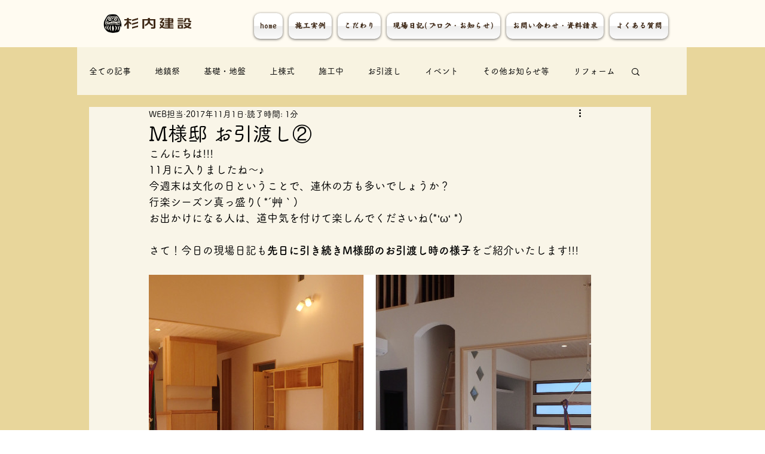

--- FILE ---
content_type: text/css; charset=utf-8
request_url: https://www.sugiuchi-kennsetsu.com/_serverless/pro-gallery-css-v4-server/layoutCss?ver=2&id=fgd32-not-scoped&items=3547_1000_877%7C3559_1000_707%7C3607_1000_968%7C3426_1000_1000%7C3619_1000_846%7C3606_1000_1024%7C3375_1000_882%7C3595_1000_1000%7C3454_1000_1024&container=460_740_500_720&options=gallerySizeType:px%7CenableInfiniteScroll:true%7CtitlePlacement:SHOW_ON_HOVER%7CarrowsSize:23%7CslideshowInfoSize:0%7CgalleryLayout:9%7CisVertical:false%7CnumberOfImagesPerRow:3%7CgallerySizePx:300%7CcubeRatio:1%7CcubeType:fill%7CimageMargin:10%7CgalleryThumbnailsAlignment:bottom%7CthumbnailSpacings:0
body_size: -69
content:
#pro-gallery-fgd32-not-scoped .pro-gallery-parent-container{ width: 740px !important; height: 500px !important; } #pro-gallery-fgd32-not-scoped [data-hook="item-container"][data-idx="0"].gallery-item-container{opacity: 1 !important;display: block !important;transition: opacity .2s ease !important;top: 0px !important;left: 0px !important;right: auto !important;height: 500px !important;width: 740px !important;} #pro-gallery-fgd32-not-scoped [data-hook="item-container"][data-idx="0"] .gallery-item-common-info-outer{height: 100% !important;} #pro-gallery-fgd32-not-scoped [data-hook="item-container"][data-idx="0"] .gallery-item-common-info{height: 100% !important;width: 100% !important;} #pro-gallery-fgd32-not-scoped [data-hook="item-container"][data-idx="0"] .gallery-item-wrapper{width: 740px !important;height: 500px !important;margin: 0 !important;} #pro-gallery-fgd32-not-scoped [data-hook="item-container"][data-idx="0"] .gallery-item-content{width: 740px !important;height: 500px !important;margin: 0px 0px !important;opacity: 1 !important;} #pro-gallery-fgd32-not-scoped [data-hook="item-container"][data-idx="0"] .gallery-item-hover{width: 740px !important;height: 500px !important;opacity: 1 !important;} #pro-gallery-fgd32-not-scoped [data-hook="item-container"][data-idx="0"] .item-hover-flex-container{width: 740px !important;height: 500px !important;margin: 0px 0px !important;opacity: 1 !important;} #pro-gallery-fgd32-not-scoped [data-hook="item-container"][data-idx="0"] .gallery-item-wrapper img{width: 100% !important;height: 100% !important;opacity: 1 !important;} #pro-gallery-fgd32-not-scoped [data-hook="item-container"][data-idx="1"].gallery-item-container{opacity: 1 !important;display: block !important;transition: opacity .2s ease !important;top: 0px !important;left: 740px !important;right: auto !important;height: 500px !important;width: 740px !important;} #pro-gallery-fgd32-not-scoped [data-hook="item-container"][data-idx="1"] .gallery-item-common-info-outer{height: 100% !important;} #pro-gallery-fgd32-not-scoped [data-hook="item-container"][data-idx="1"] .gallery-item-common-info{height: 100% !important;width: 100% !important;} #pro-gallery-fgd32-not-scoped [data-hook="item-container"][data-idx="1"] .gallery-item-wrapper{width: 740px !important;height: 500px !important;margin: 0 !important;} #pro-gallery-fgd32-not-scoped [data-hook="item-container"][data-idx="1"] .gallery-item-content{width: 740px !important;height: 500px !important;margin: 0px 0px !important;opacity: 1 !important;} #pro-gallery-fgd32-not-scoped [data-hook="item-container"][data-idx="1"] .gallery-item-hover{width: 740px !important;height: 500px !important;opacity: 1 !important;} #pro-gallery-fgd32-not-scoped [data-hook="item-container"][data-idx="1"] .item-hover-flex-container{width: 740px !important;height: 500px !important;margin: 0px 0px !important;opacity: 1 !important;} #pro-gallery-fgd32-not-scoped [data-hook="item-container"][data-idx="1"] .gallery-item-wrapper img{width: 100% !important;height: 100% !important;opacity: 1 !important;} #pro-gallery-fgd32-not-scoped [data-hook="item-container"][data-idx="2"].gallery-item-container{opacity: 1 !important;display: block !important;transition: opacity .2s ease !important;top: 0px !important;left: 1480px !important;right: auto !important;height: 500px !important;width: 740px !important;} #pro-gallery-fgd32-not-scoped [data-hook="item-container"][data-idx="2"] .gallery-item-common-info-outer{height: 100% !important;} #pro-gallery-fgd32-not-scoped [data-hook="item-container"][data-idx="2"] .gallery-item-common-info{height: 100% !important;width: 100% !important;} #pro-gallery-fgd32-not-scoped [data-hook="item-container"][data-idx="2"] .gallery-item-wrapper{width: 740px !important;height: 500px !important;margin: 0 !important;} #pro-gallery-fgd32-not-scoped [data-hook="item-container"][data-idx="2"] .gallery-item-content{width: 740px !important;height: 500px !important;margin: 0px 0px !important;opacity: 1 !important;} #pro-gallery-fgd32-not-scoped [data-hook="item-container"][data-idx="2"] .gallery-item-hover{width: 740px !important;height: 500px !important;opacity: 1 !important;} #pro-gallery-fgd32-not-scoped [data-hook="item-container"][data-idx="2"] .item-hover-flex-container{width: 740px !important;height: 500px !important;margin: 0px 0px !important;opacity: 1 !important;} #pro-gallery-fgd32-not-scoped [data-hook="item-container"][data-idx="2"] .gallery-item-wrapper img{width: 100% !important;height: 100% !important;opacity: 1 !important;} #pro-gallery-fgd32-not-scoped [data-hook="item-container"][data-idx="3"]{display: none !important;} #pro-gallery-fgd32-not-scoped [data-hook="item-container"][data-idx="4"]{display: none !important;} #pro-gallery-fgd32-not-scoped [data-hook="item-container"][data-idx="5"]{display: none !important;} #pro-gallery-fgd32-not-scoped [data-hook="item-container"][data-idx="6"]{display: none !important;} #pro-gallery-fgd32-not-scoped [data-hook="item-container"][data-idx="7"]{display: none !important;} #pro-gallery-fgd32-not-scoped [data-hook="item-container"][data-idx="8"]{display: none !important;} #pro-gallery-fgd32-not-scoped .pro-gallery-prerender{height:500px !important;}#pro-gallery-fgd32-not-scoped {height:500px !important; width:740px !important;}#pro-gallery-fgd32-not-scoped .pro-gallery-margin-container {height:500px !important;}#pro-gallery-fgd32-not-scoped .one-row:not(.thumbnails-gallery) {height:500px !important; width:740px !important;}#pro-gallery-fgd32-not-scoped .one-row:not(.thumbnails-gallery) .gallery-horizontal-scroll {height:500px !important;}#pro-gallery-fgd32-not-scoped .pro-gallery-parent-container:not(.gallery-slideshow) [data-hook=group-view] .item-link-wrapper::before {height:500px !important; width:740px !important;}#pro-gallery-fgd32-not-scoped .pro-gallery-parent-container {height:500px !important; width:740px !important;}